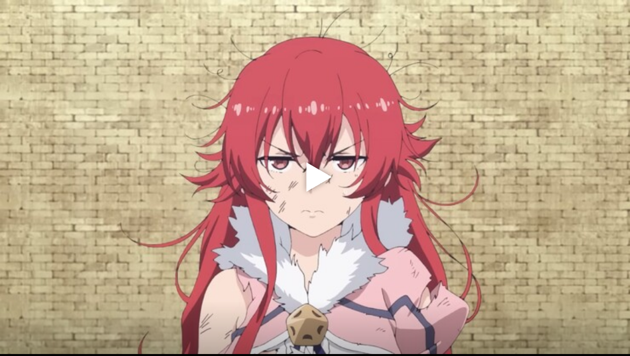

--- FILE ---
content_type: text/html; charset=UTF-8
request_url: https://kg-portal.ru/t52564/
body_size: 2200
content:
<!DOCTYPE html>
<html style="margin:0; position: absolute; display: block; height: 100%; width: 100%; background:none;">
<head>
<meta http-equiv="Content-Type" content="text/html; charset=UTF-8"  />
<title>Класс для героев / Eiyū Kyōshitsu - Трейлер на КГ-Портал</title>

<meta name="keywords" content="Класс для героев, Eiyū Kyōshitsu, трейлеры, видео, скачать" />
<meta name="description" content="Класс для героев / Eiyū Kyōshitsu - Трейлер на КГ-Портал"/>
<!-- Open Graph tags -->
<meta property="og:title" content="Класс для героев / Eiyū Kyōshitsu - Трейлер на КГ-Портал" />
<meta property="og:description" content="Класс для героев / Eiyū Kyōshitsu - Трейлер на КГ-Портал" />
<meta property="og:type" content="video" />
<meta property="og:url" content="https://kg-portal.ru/t52564/"/>
<meta property="og:article:published_time" content="2023-04-08T03:00Z" /> 
<meta property="og:article:modified_time" content="2023-04-08T03:00Z" /> 
<meta property="section" content="Фильмы" />
<meta property="author" content="Всеяредакция" /> 
<meta property="og:site_name" content="КГ-Портал"/>
<meta property="og:image" content="https://media.kg-portal.ru/anime/e/eiyukyshitsu/trailers/52564t.jpg"/>
<meta property="og:image:secure_url" content="https://media.kg-portal.ru/anime/e/eiyukyshitsu/trailers/52564t.jpg"/>
<meta property="og:video:width" content="740" />
<meta property="og:video:height" content="416" />
<meta property="og:video:type" content="application/x-shockwave-flash" />

<style media="screen" type="text/css">
      html, body {
        margin:0px;
        padding:0px;
        height: 100%;
        width: 100%;
        overflow: hidden;
      }
		.splash {width: 100%};
    </style>
<link rel="stylesheet" href="/flowplayer/skin/skin.min.css">
<script src="/flowplayer/flowplayer.min.js"></script>
<!--script src="/flowplayer/flowplayer.js"></script-->
<script src="/flowplayer/flowplayer.vod-quality-selector.js"></script>
<script src="/flowplayer/flowplayer-kg-extensions-130318.js"></script>

</head>
<body style="background-color:#000000">
  
<div id="flowplayer52564" class="flowplayer fp-full fp-edgy fp-mute fp-video">
<img class="splash" srcset="https://media.kg-portal.ru/anime/e/eiyukyshitsu/trailers/52564t_2x.jpg 2x" src="https://media.kg-portal.ru/anime/e/eiyukyshitsu/trailers/52564t.jpg">	
</div>
        <script>

            flowplayer("#flowplayer52564", {
			clip: {
				vodQualities: {
					qualities: [{src: "https://media.kg-portal.ru/anime/e/eiyukyshitsu/trailers/eiyukyshitsu_trailer_1280.mp4", label: "720p HD", px: 720},{src: "https://media.kg-portal.ru/anime/e/eiyukyshitsu/trailers/eiyukyshitsu_trailer_1920.mp4", label: "1080p HD", px: 1080}]
				},
			sources: [
					{type: "video/mp4", src: "https://media.kg-portal.ru/anime/e/eiyukyshitsu/trailers/eiyukyshitsu_trailer_1280.mp4"}
				]
			},
			share: true,
			autoplay: false,
			ratio: 0.56216216216216,
			key: "$629025437912710",
			splash: "https://media.kg-portal.ru/anime/e/eiyukyshitsu/trailers/52564t.jpg",
			twitter: {
				url: "https://kg-portal.ru/comments/113307-klass-dlja-geroev-trejler-i-data-vyhoda-komedijnogo-ekshena-pro-gerojskuju-shkolu/",
				text: "«Kлacc для гepoeв» — тpeйлep и дaтa выxoдa кoмeдийнoгo экшeнa пpo гepoйcкyю шкoлy"
			},
			videoid: 52564,
			facebook: "https://kg-portal.ru/comments/113307-klass-dlja-geroev-trejler-i-data-vyhoda-komedijnogo-ekshena-pro-gerojskuju-shkolu/",
			pageurl: "https://kg-portal.ru/comments/113307-klass-dlja-geroev-trejler-i-data-vyhoda-komedijnogo-ekshena-pro-gerojskuju-shkolu/",
			embed: false,
			vk: "https://kg-portal.ru/comments/113307-klass-dlja-geroev-trejler-i-data-vyhoda-komedijnogo-ekshena-pro-gerojskuju-shkolu/"
		});
		</script><!-- Yandex.Metrika counter -->
<script type="text/javascript" >
   (function(m,e,t,r,i,k,a){m[i]=m[i]||function(){(m[i].a=m[i].a||[]).push(arguments)};
   m[i].l=1*new Date();
   for (var j = 0; j < document.scripts.length; j++) {if (document.scripts[j].src === r) { return; }}
   k=e.createElement(t),a=e.getElementsByTagName(t)[0],k.async=1,k.src=r,a.parentNode.insertBefore(k,a)})
   (window, document, "script", "https://mc.webvisor.org/metrika/tag_ww.js", "ym");

   ym(27794505, "init", {
        clickmap:true,
        trackLinks:true,
        accurateTrackBounce:true,
        webvisor:true
   });
</script>
<noscript><div><img src="https://mc.yandex.ru/watch/27794505" style="position:absolute; left:-9999px;" alt="" /></div></noscript>
<!-- /Yandex.Metrika counter --><!-- Rating@Mail.ru counter -->
<script type="text/javascript">//<![CDATA[
var _tmr = _tmr || [];
_tmr.push({id: "416354", type: "pageView", start: (new Date()).getTime()});
(function (d, w) {
   var ts = d.createElement("script"); ts.type = "text/javascript"; ts.async = true;
   ts.src = (d.location.protocol == "https:" ? "https:" : "http:") + "//top-fwz1.mail.ru/js/code.js";
   var f = function () {var s = d.getElementsByTagName("script")[0]; s.parentNode.insertBefore(ts, s);};
   if (w.opera == "[object Opera]") { d.addEventListener("DOMContentLoaded", f, false); } else { f(); }
})(document, window);
//]]></script><noscript><div style="position:absolute;left:-10000px;">
<img src="//top-fwz1.mail.ru/counter?id=416354;js=na" style="border:0;" height="1" width="1" alt="Рейтинг@Mail.ru" />
</div></noscript>
<!-- //Rating@Mail.ru counter --><!-- Global site tag (gtag.js) - Google Analytics -->
<script async src="https://www.googletagmanager.com/gtag/js?id=UA-4138227-1"></script>
<script>
  window.dataLayer = window.dataLayer || [];
  function gtag(){dataLayer.push(arguments);}
  gtag('js', new Date());
  gtag('config', 'UA-4138227-1');
</script></body>
</html>